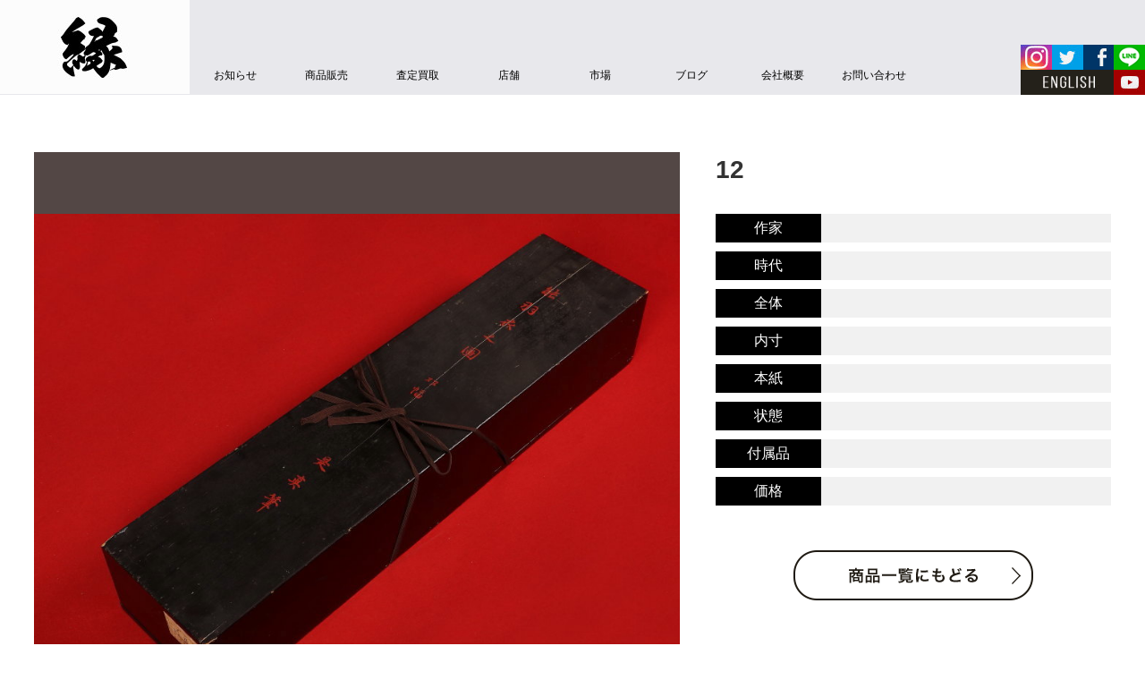

--- FILE ---
content_type: text/html; charset=UTF-8
request_url: https://www.art-en.jp/hp862/12-261/
body_size: 16673
content:
<!DOCTYPE html>
<html lang="ja" prefix="og: http://ogp.me/ns# fb: http://www.facebook.com/2008/fbml">
<head>
    <meta charset="UTF-8">

    
    <meta name="author" content="株式会社 縁" />
    <meta name="viewport" content="width=device-width,initial-scale=1.0,minimum-scale=1.0,maximum-scale=2.0,shrink-to-fit=no,user-scalable=yes">
    <meta name="format-detection" content="telephone=no">
    <meta name="keywords" content="掛軸,骨董,こっとう,掛軸販売,掛軸買取,出張査定,古美術,中国美術,日本美術,屏風,巻物,古伊万里,刀剣,仏像,大阪,南船場">
    <meta name="description" content="株式会社縁のホームページ。骨董、古美術、掛け軸、中国美術の販売・買取・出張査定を行っています。 大阪・南船場から世界へ、縁はアートを通して世界の人々と「縁」をつないでゆきます。">
	<meta name="google-site-verification" content="q6bpuLovpBRdeM2oOMHD13fh4V66hpxvmzKukLVejXI" />
    <meta http-equiv="X-UA-Compatible" content="IE=edge,chrome=1">
    <meta property="og:title" content="12｜掛け軸や骨董品の販売・買取なら株式会社縁［大阪］">
    <meta property="og:type" content="website">
    <meta property="og:description" content="株式会社縁のホームページ。骨董、古美術、掛け軸、中国美術の販売・買取・出張査定を行っています。 大阪・南船場から世界へ、縁はアートを通して世界の人々と「縁」をつないでゆきます。">
    <meta property="og:url" content="https://www.art-en.jp/hp862/12-261/">
    <meta property="og:image" content="https://www.art-en.jp/common/images/og_image.jpg">
    <meta name="twitter:card" content="summary_large_image">
    <meta property="og:site_name" content="株式会社 縁">
    <link rel="icon" href="/favicon.ico">
    <link href="/common/images/share/en_fabicon_32.png" rel="icon" sizes="32x32" type="image/png">
    <link href="/common/images/share/en_fabicon_16.png" rel="icon" sizes="16x16" type="image/png">
    <link rel="stylesheet" href="/common/lib/bootstrap/css/bootstrap.min.css">
    <link rel="stylesheet" href="/common/lib/slick/slick.css" type="text/css" media="all" />
    <link rel="stylesheet" href="/common/lib/slick/slick-theme.css" type="text/css" media="all" />
    <link rel="stylesheet" href="https://maxcdn.bootstrapcdn.com/font-awesome/4.4.0/css/font-awesome.min.css">
    <link rel="stylesheet" href="/common/lib/formstone/lightbox.css" type="text/css" media="all">
    <link rel="stylesheet" href="/common/css/common.min.css">
    <link rel="stylesheet" href="https://www.art-en.jp/wp-content/themes/RI-theme/style.css">

    <!--[if lt IE 9]>
    <script src="/common/js/html5shiv.js"></script>
    <script src="/common/js/respond.min.js"></script>
    <![endif]-->

    <script src="/common/js/modernizr.min.js"></script>
    <script>
        if(!Modernizr.csstransitions){
            document.write('<script src="/common/js/respond.min.js"><\/script>');
        }
    </script>

    	<style>img:is([sizes="auto" i], [sizes^="auto," i]) { contain-intrinsic-size: 3000px 1500px }</style>
	
		<!-- All in One SEO 4.9.3 - aioseo.com -->
		<title>12 | 掛け軸や骨董品の販売・買取なら株式会社縁［大阪］</title>
	<meta name="robots" content="max-image-preview:large" />
	<meta name="author" content="商品登録用 （苗代）"/>
	<link rel="canonical" href="https://www.art-en.jp/hp862/12-261/" />
	<meta name="generator" content="All in One SEO (AIOSEO) 4.9.3" />
		<meta property="og:locale" content="ja_JP" />
		<meta property="og:site_name" content="掛け軸や骨董品の販売・買取なら株式会社縁［大阪］ | 大阪・南船場から世界へ。株式会社縁は古美術・掛け軸・骨董品の買取・出張査定、国内外への販売を行っています。" />
		<meta property="og:type" content="article" />
		<meta property="og:title" content="12 | 掛け軸や骨董品の販売・買取なら株式会社縁［大阪］" />
		<meta property="og:url" content="https://www.art-en.jp/hp862/12-261/" />
		<meta property="og:image" content="https://www.art-en.jp/wp-content/uploads/2016/03/share_logo_pc.jpg" />
		<meta property="og:image:secure_url" content="https://www.art-en.jp/wp-content/uploads/2016/03/share_logo_pc.jpg" />
		<meta property="og:image:width" content="212" />
		<meta property="og:image:height" content="105" />
		<meta property="article:published_time" content="2024-06-13T08:42:07+00:00" />
		<meta property="article:modified_time" content="2024-06-13T08:42:07+00:00" />
		<meta property="article:publisher" content="https://www.facebook.com/art.en.jp" />
		<meta name="twitter:card" content="summary" />
		<meta name="twitter:site" content="@en_japaneseart" />
		<meta name="twitter:title" content="12 | 掛け軸や骨董品の販売・買取なら株式会社縁［大阪］" />
		<meta name="twitter:creator" content="@en_japaneseart" />
		<meta name="twitter:image" content="https://www.art-en.jp/wp-content/uploads/2016/03/share_logo_pc.jpg" />
		<script type="application/ld+json" class="aioseo-schema">
			{"@context":"https:\/\/schema.org","@graph":[{"@type":"BreadcrumbList","@id":"https:\/\/www.art-en.jp\/hp862\/12-261\/#breadcrumblist","itemListElement":[{"@type":"ListItem","@id":"https:\/\/www.art-en.jp#listItem","position":1,"name":"\u30db\u30fc\u30e0","item":"https:\/\/www.art-en.jp","nextItem":{"@type":"ListItem","@id":"https:\/\/www.art-en.jp\/hp862\/12-261\/#listItem","name":"12"}},{"@type":"ListItem","@id":"https:\/\/www.art-en.jp\/hp862\/12-261\/#listItem","position":2,"name":"12","previousItem":{"@type":"ListItem","@id":"https:\/\/www.art-en.jp#listItem","name":"\u30db\u30fc\u30e0"}}]},{"@type":"ItemPage","@id":"https:\/\/www.art-en.jp\/hp862\/12-261\/#itempage","url":"https:\/\/www.art-en.jp\/hp862\/12-261\/","name":"12 | \u639b\u3051\u8ef8\u3084\u9aa8\u8463\u54c1\u306e\u8ca9\u58f2\u30fb\u8cb7\u53d6\u306a\u3089\u682a\u5f0f\u4f1a\u793e\u7e01\uff3b\u5927\u962a\uff3d","inLanguage":"ja","isPartOf":{"@id":"https:\/\/www.art-en.jp\/#website"},"breadcrumb":{"@id":"https:\/\/www.art-en.jp\/hp862\/12-261\/#breadcrumblist"},"author":{"@id":"https:\/\/www.art-en.jp\/author\/yoshikawa\/#author"},"creator":{"@id":"https:\/\/www.art-en.jp\/author\/yoshikawa\/#author"},"datePublished":"2024-06-13T17:42:07+09:00","dateModified":"2024-06-13T17:42:07+09:00"},{"@type":"Organization","@id":"https:\/\/www.art-en.jp\/#organization","name":"\u682a\u5f0f\u4f1a\u793e\u7e01","description":"\u5927\u962a\u30fb\u5357\u8239\u5834\u304b\u3089\u4e16\u754c\u3078\u3002\u682a\u5f0f\u4f1a\u793e\u7e01\u306f\u53e4\u7f8e\u8853\u30fb\u639b\u3051\u8ef8\u30fb\u9aa8\u8463\u54c1\u306e\u8cb7\u53d6\u30fb\u51fa\u5f35\u67fb\u5b9a\u3001\u56fd\u5185\u5916\u3078\u306e\u8ca9\u58f2\u3092\u884c\u3063\u3066\u3044\u307e\u3059\u3002","url":"https:\/\/www.art-en.jp\/","telephone":"+81662511355","logo":{"@type":"ImageObject","url":"https:\/\/www.art-en.jp\/wp-content\/uploads\/2016\/03\/share_logo_pc.jpg","@id":"https:\/\/www.art-en.jp\/hp862\/12-261\/#organizationLogo","width":212,"height":105},"image":{"@id":"https:\/\/www.art-en.jp\/hp862\/12-261\/#organizationLogo"},"sameAs":["https:\/\/www.facebook.com\/art.en.jp","https:\/\/x.com\/en_japaneseart","https:\/\/www.instagram.com\/art_en_corporation"]},{"@type":"Person","@id":"https:\/\/www.art-en.jp\/author\/yoshikawa\/#author","url":"https:\/\/www.art-en.jp\/author\/yoshikawa\/","name":"\u5546\u54c1\u767b\u9332\u7528 \uff08\u82d7\u4ee3\uff09","image":{"@type":"ImageObject","@id":"https:\/\/www.art-en.jp\/hp862\/12-261\/#authorImage","url":"https:\/\/secure.gravatar.com\/avatar\/405c89f44aaa0f0f7ccc857866a90968b7fef84ed04bbf3ed9e7e8e655aeaf60?s=96&d=mm&r=g","width":96,"height":96,"caption":"\u5546\u54c1\u767b\u9332\u7528 \uff08\u82d7\u4ee3\uff09"}},{"@type":"WebSite","@id":"https:\/\/www.art-en.jp\/#website","url":"https:\/\/www.art-en.jp\/","name":"\u639b\u3051\u8ef8\u3084\u9aa8\u8463\u54c1\u306e\u8ca9\u58f2\u30fb\u8cb7\u53d6\u306a\u3089\u682a\u5f0f\u4f1a\u793e\u7e01\uff3b\u5927\u962a\uff3d","description":"\u5927\u962a\u30fb\u5357\u8239\u5834\u304b\u3089\u4e16\u754c\u3078\u3002\u682a\u5f0f\u4f1a\u793e\u7e01\u306f\u53e4\u7f8e\u8853\u30fb\u639b\u3051\u8ef8\u30fb\u9aa8\u8463\u54c1\u306e\u8cb7\u53d6\u30fb\u51fa\u5f35\u67fb\u5b9a\u3001\u56fd\u5185\u5916\u3078\u306e\u8ca9\u58f2\u3092\u884c\u3063\u3066\u3044\u307e\u3059\u3002","inLanguage":"ja","publisher":{"@id":"https:\/\/www.art-en.jp\/#organization"}}]}
		</script>
		<!-- All in One SEO -->

<link rel='dns-prefetch' href='//secure.gravatar.com' />
<link rel='dns-prefetch' href='//stats.wp.com' />
<link rel='dns-prefetch' href='//v0.wordpress.com' />
<link rel='preconnect' href='//c0.wp.com' />
<script type="text/javascript">
/* <![CDATA[ */
window._wpemojiSettings = {"baseUrl":"https:\/\/s.w.org\/images\/core\/emoji\/16.0.1\/72x72\/","ext":".png","svgUrl":"https:\/\/s.w.org\/images\/core\/emoji\/16.0.1\/svg\/","svgExt":".svg","source":{"concatemoji":"https:\/\/www.art-en.jp\/wp-includes\/js\/wp-emoji-release.min.js?ver=6.8.2"}};
/*! This file is auto-generated */
!function(s,n){var o,i,e;function c(e){try{var t={supportTests:e,timestamp:(new Date).valueOf()};sessionStorage.setItem(o,JSON.stringify(t))}catch(e){}}function p(e,t,n){e.clearRect(0,0,e.canvas.width,e.canvas.height),e.fillText(t,0,0);var t=new Uint32Array(e.getImageData(0,0,e.canvas.width,e.canvas.height).data),a=(e.clearRect(0,0,e.canvas.width,e.canvas.height),e.fillText(n,0,0),new Uint32Array(e.getImageData(0,0,e.canvas.width,e.canvas.height).data));return t.every(function(e,t){return e===a[t]})}function u(e,t){e.clearRect(0,0,e.canvas.width,e.canvas.height),e.fillText(t,0,0);for(var n=e.getImageData(16,16,1,1),a=0;a<n.data.length;a++)if(0!==n.data[a])return!1;return!0}function f(e,t,n,a){switch(t){case"flag":return n(e,"\ud83c\udff3\ufe0f\u200d\u26a7\ufe0f","\ud83c\udff3\ufe0f\u200b\u26a7\ufe0f")?!1:!n(e,"\ud83c\udde8\ud83c\uddf6","\ud83c\udde8\u200b\ud83c\uddf6")&&!n(e,"\ud83c\udff4\udb40\udc67\udb40\udc62\udb40\udc65\udb40\udc6e\udb40\udc67\udb40\udc7f","\ud83c\udff4\u200b\udb40\udc67\u200b\udb40\udc62\u200b\udb40\udc65\u200b\udb40\udc6e\u200b\udb40\udc67\u200b\udb40\udc7f");case"emoji":return!a(e,"\ud83e\udedf")}return!1}function g(e,t,n,a){var r="undefined"!=typeof WorkerGlobalScope&&self instanceof WorkerGlobalScope?new OffscreenCanvas(300,150):s.createElement("canvas"),o=r.getContext("2d",{willReadFrequently:!0}),i=(o.textBaseline="top",o.font="600 32px Arial",{});return e.forEach(function(e){i[e]=t(o,e,n,a)}),i}function t(e){var t=s.createElement("script");t.src=e,t.defer=!0,s.head.appendChild(t)}"undefined"!=typeof Promise&&(o="wpEmojiSettingsSupports",i=["flag","emoji"],n.supports={everything:!0,everythingExceptFlag:!0},e=new Promise(function(e){s.addEventListener("DOMContentLoaded",e,{once:!0})}),new Promise(function(t){var n=function(){try{var e=JSON.parse(sessionStorage.getItem(o));if("object"==typeof e&&"number"==typeof e.timestamp&&(new Date).valueOf()<e.timestamp+604800&&"object"==typeof e.supportTests)return e.supportTests}catch(e){}return null}();if(!n){if("undefined"!=typeof Worker&&"undefined"!=typeof OffscreenCanvas&&"undefined"!=typeof URL&&URL.createObjectURL&&"undefined"!=typeof Blob)try{var e="postMessage("+g.toString()+"("+[JSON.stringify(i),f.toString(),p.toString(),u.toString()].join(",")+"));",a=new Blob([e],{type:"text/javascript"}),r=new Worker(URL.createObjectURL(a),{name:"wpTestEmojiSupports"});return void(r.onmessage=function(e){c(n=e.data),r.terminate(),t(n)})}catch(e){}c(n=g(i,f,p,u))}t(n)}).then(function(e){for(var t in e)n.supports[t]=e[t],n.supports.everything=n.supports.everything&&n.supports[t],"flag"!==t&&(n.supports.everythingExceptFlag=n.supports.everythingExceptFlag&&n.supports[t]);n.supports.everythingExceptFlag=n.supports.everythingExceptFlag&&!n.supports.flag,n.DOMReady=!1,n.readyCallback=function(){n.DOMReady=!0}}).then(function(){return e}).then(function(){var e;n.supports.everything||(n.readyCallback(),(e=n.source||{}).concatemoji?t(e.concatemoji):e.wpemoji&&e.twemoji&&(t(e.twemoji),t(e.wpemoji)))}))}((window,document),window._wpemojiSettings);
/* ]]> */
</script>
<link rel='stylesheet' id='twb-open-sans-css' href='https://fonts.googleapis.com/css?family=Open+Sans%3A300%2C400%2C500%2C600%2C700%2C800&#038;display=swap&#038;ver=6.8.2' type='text/css' media='all' />
<link rel='stylesheet' id='twb-global-css' href='https://www.art-en.jp/wp-content/plugins/wd-instagram-feed/booster/assets/css/global.css?ver=1.0.0' type='text/css' media='all' />
<style id='wp-emoji-styles-inline-css' type='text/css'>

	img.wp-smiley, img.emoji {
		display: inline !important;
		border: none !important;
		box-shadow: none !important;
		height: 1em !important;
		width: 1em !important;
		margin: 0 0.07em !important;
		vertical-align: -0.1em !important;
		background: none !important;
		padding: 0 !important;
	}
</style>
<link rel='stylesheet' id='wp-block-library-css' href='https://c0.wp.com/c/6.8.2/wp-includes/css/dist/block-library/style.min.css' type='text/css' media='all' />
<style id='classic-theme-styles-inline-css' type='text/css'>
/*! This file is auto-generated */
.wp-block-button__link{color:#fff;background-color:#32373c;border-radius:9999px;box-shadow:none;text-decoration:none;padding:calc(.667em + 2px) calc(1.333em + 2px);font-size:1.125em}.wp-block-file__button{background:#32373c;color:#fff;text-decoration:none}
</style>
<link rel='stylesheet' id='aioseo/css/src/vue/standalone/blocks/table-of-contents/global.scss-css' href='https://www.art-en.jp/wp-content/plugins/all-in-one-seo-pack/dist/Lite/assets/css/table-of-contents/global.e90f6d47.css?ver=4.9.3' type='text/css' media='all' />
<link rel='stylesheet' id='mediaelement-css' href='https://c0.wp.com/c/6.8.2/wp-includes/js/mediaelement/mediaelementplayer-legacy.min.css' type='text/css' media='all' />
<link rel='stylesheet' id='wp-mediaelement-css' href='https://c0.wp.com/c/6.8.2/wp-includes/js/mediaelement/wp-mediaelement.min.css' type='text/css' media='all' />
<style id='jetpack-sharing-buttons-style-inline-css' type='text/css'>
.jetpack-sharing-buttons__services-list{display:flex;flex-direction:row;flex-wrap:wrap;gap:0;list-style-type:none;margin:5px;padding:0}.jetpack-sharing-buttons__services-list.has-small-icon-size{font-size:12px}.jetpack-sharing-buttons__services-list.has-normal-icon-size{font-size:16px}.jetpack-sharing-buttons__services-list.has-large-icon-size{font-size:24px}.jetpack-sharing-buttons__services-list.has-huge-icon-size{font-size:36px}@media print{.jetpack-sharing-buttons__services-list{display:none!important}}.editor-styles-wrapper .wp-block-jetpack-sharing-buttons{gap:0;padding-inline-start:0}ul.jetpack-sharing-buttons__services-list.has-background{padding:1.25em 2.375em}
</style>
<style id='global-styles-inline-css' type='text/css'>
:root{--wp--preset--aspect-ratio--square: 1;--wp--preset--aspect-ratio--4-3: 4/3;--wp--preset--aspect-ratio--3-4: 3/4;--wp--preset--aspect-ratio--3-2: 3/2;--wp--preset--aspect-ratio--2-3: 2/3;--wp--preset--aspect-ratio--16-9: 16/9;--wp--preset--aspect-ratio--9-16: 9/16;--wp--preset--color--black: #000000;--wp--preset--color--cyan-bluish-gray: #abb8c3;--wp--preset--color--white: #ffffff;--wp--preset--color--pale-pink: #f78da7;--wp--preset--color--vivid-red: #cf2e2e;--wp--preset--color--luminous-vivid-orange: #ff6900;--wp--preset--color--luminous-vivid-amber: #fcb900;--wp--preset--color--light-green-cyan: #7bdcb5;--wp--preset--color--vivid-green-cyan: #00d084;--wp--preset--color--pale-cyan-blue: #8ed1fc;--wp--preset--color--vivid-cyan-blue: #0693e3;--wp--preset--color--vivid-purple: #9b51e0;--wp--preset--gradient--vivid-cyan-blue-to-vivid-purple: linear-gradient(135deg,rgba(6,147,227,1) 0%,rgb(155,81,224) 100%);--wp--preset--gradient--light-green-cyan-to-vivid-green-cyan: linear-gradient(135deg,rgb(122,220,180) 0%,rgb(0,208,130) 100%);--wp--preset--gradient--luminous-vivid-amber-to-luminous-vivid-orange: linear-gradient(135deg,rgba(252,185,0,1) 0%,rgba(255,105,0,1) 100%);--wp--preset--gradient--luminous-vivid-orange-to-vivid-red: linear-gradient(135deg,rgba(255,105,0,1) 0%,rgb(207,46,46) 100%);--wp--preset--gradient--very-light-gray-to-cyan-bluish-gray: linear-gradient(135deg,rgb(238,238,238) 0%,rgb(169,184,195) 100%);--wp--preset--gradient--cool-to-warm-spectrum: linear-gradient(135deg,rgb(74,234,220) 0%,rgb(151,120,209) 20%,rgb(207,42,186) 40%,rgb(238,44,130) 60%,rgb(251,105,98) 80%,rgb(254,248,76) 100%);--wp--preset--gradient--blush-light-purple: linear-gradient(135deg,rgb(255,206,236) 0%,rgb(152,150,240) 100%);--wp--preset--gradient--blush-bordeaux: linear-gradient(135deg,rgb(254,205,165) 0%,rgb(254,45,45) 50%,rgb(107,0,62) 100%);--wp--preset--gradient--luminous-dusk: linear-gradient(135deg,rgb(255,203,112) 0%,rgb(199,81,192) 50%,rgb(65,88,208) 100%);--wp--preset--gradient--pale-ocean: linear-gradient(135deg,rgb(255,245,203) 0%,rgb(182,227,212) 50%,rgb(51,167,181) 100%);--wp--preset--gradient--electric-grass: linear-gradient(135deg,rgb(202,248,128) 0%,rgb(113,206,126) 100%);--wp--preset--gradient--midnight: linear-gradient(135deg,rgb(2,3,129) 0%,rgb(40,116,252) 100%);--wp--preset--font-size--small: 13px;--wp--preset--font-size--medium: 20px;--wp--preset--font-size--large: 36px;--wp--preset--font-size--x-large: 42px;--wp--preset--spacing--20: 0.44rem;--wp--preset--spacing--30: 0.67rem;--wp--preset--spacing--40: 1rem;--wp--preset--spacing--50: 1.5rem;--wp--preset--spacing--60: 2.25rem;--wp--preset--spacing--70: 3.38rem;--wp--preset--spacing--80: 5.06rem;--wp--preset--shadow--natural: 6px 6px 9px rgba(0, 0, 0, 0.2);--wp--preset--shadow--deep: 12px 12px 50px rgba(0, 0, 0, 0.4);--wp--preset--shadow--sharp: 6px 6px 0px rgba(0, 0, 0, 0.2);--wp--preset--shadow--outlined: 6px 6px 0px -3px rgba(255, 255, 255, 1), 6px 6px rgba(0, 0, 0, 1);--wp--preset--shadow--crisp: 6px 6px 0px rgba(0, 0, 0, 1);}:where(.is-layout-flex){gap: 0.5em;}:where(.is-layout-grid){gap: 0.5em;}body .is-layout-flex{display: flex;}.is-layout-flex{flex-wrap: wrap;align-items: center;}.is-layout-flex > :is(*, div){margin: 0;}body .is-layout-grid{display: grid;}.is-layout-grid > :is(*, div){margin: 0;}:where(.wp-block-columns.is-layout-flex){gap: 2em;}:where(.wp-block-columns.is-layout-grid){gap: 2em;}:where(.wp-block-post-template.is-layout-flex){gap: 1.25em;}:where(.wp-block-post-template.is-layout-grid){gap: 1.25em;}.has-black-color{color: var(--wp--preset--color--black) !important;}.has-cyan-bluish-gray-color{color: var(--wp--preset--color--cyan-bluish-gray) !important;}.has-white-color{color: var(--wp--preset--color--white) !important;}.has-pale-pink-color{color: var(--wp--preset--color--pale-pink) !important;}.has-vivid-red-color{color: var(--wp--preset--color--vivid-red) !important;}.has-luminous-vivid-orange-color{color: var(--wp--preset--color--luminous-vivid-orange) !important;}.has-luminous-vivid-amber-color{color: var(--wp--preset--color--luminous-vivid-amber) !important;}.has-light-green-cyan-color{color: var(--wp--preset--color--light-green-cyan) !important;}.has-vivid-green-cyan-color{color: var(--wp--preset--color--vivid-green-cyan) !important;}.has-pale-cyan-blue-color{color: var(--wp--preset--color--pale-cyan-blue) !important;}.has-vivid-cyan-blue-color{color: var(--wp--preset--color--vivid-cyan-blue) !important;}.has-vivid-purple-color{color: var(--wp--preset--color--vivid-purple) !important;}.has-black-background-color{background-color: var(--wp--preset--color--black) !important;}.has-cyan-bluish-gray-background-color{background-color: var(--wp--preset--color--cyan-bluish-gray) !important;}.has-white-background-color{background-color: var(--wp--preset--color--white) !important;}.has-pale-pink-background-color{background-color: var(--wp--preset--color--pale-pink) !important;}.has-vivid-red-background-color{background-color: var(--wp--preset--color--vivid-red) !important;}.has-luminous-vivid-orange-background-color{background-color: var(--wp--preset--color--luminous-vivid-orange) !important;}.has-luminous-vivid-amber-background-color{background-color: var(--wp--preset--color--luminous-vivid-amber) !important;}.has-light-green-cyan-background-color{background-color: var(--wp--preset--color--light-green-cyan) !important;}.has-vivid-green-cyan-background-color{background-color: var(--wp--preset--color--vivid-green-cyan) !important;}.has-pale-cyan-blue-background-color{background-color: var(--wp--preset--color--pale-cyan-blue) !important;}.has-vivid-cyan-blue-background-color{background-color: var(--wp--preset--color--vivid-cyan-blue) !important;}.has-vivid-purple-background-color{background-color: var(--wp--preset--color--vivid-purple) !important;}.has-black-border-color{border-color: var(--wp--preset--color--black) !important;}.has-cyan-bluish-gray-border-color{border-color: var(--wp--preset--color--cyan-bluish-gray) !important;}.has-white-border-color{border-color: var(--wp--preset--color--white) !important;}.has-pale-pink-border-color{border-color: var(--wp--preset--color--pale-pink) !important;}.has-vivid-red-border-color{border-color: var(--wp--preset--color--vivid-red) !important;}.has-luminous-vivid-orange-border-color{border-color: var(--wp--preset--color--luminous-vivid-orange) !important;}.has-luminous-vivid-amber-border-color{border-color: var(--wp--preset--color--luminous-vivid-amber) !important;}.has-light-green-cyan-border-color{border-color: var(--wp--preset--color--light-green-cyan) !important;}.has-vivid-green-cyan-border-color{border-color: var(--wp--preset--color--vivid-green-cyan) !important;}.has-pale-cyan-blue-border-color{border-color: var(--wp--preset--color--pale-cyan-blue) !important;}.has-vivid-cyan-blue-border-color{border-color: var(--wp--preset--color--vivid-cyan-blue) !important;}.has-vivid-purple-border-color{border-color: var(--wp--preset--color--vivid-purple) !important;}.has-vivid-cyan-blue-to-vivid-purple-gradient-background{background: var(--wp--preset--gradient--vivid-cyan-blue-to-vivid-purple) !important;}.has-light-green-cyan-to-vivid-green-cyan-gradient-background{background: var(--wp--preset--gradient--light-green-cyan-to-vivid-green-cyan) !important;}.has-luminous-vivid-amber-to-luminous-vivid-orange-gradient-background{background: var(--wp--preset--gradient--luminous-vivid-amber-to-luminous-vivid-orange) !important;}.has-luminous-vivid-orange-to-vivid-red-gradient-background{background: var(--wp--preset--gradient--luminous-vivid-orange-to-vivid-red) !important;}.has-very-light-gray-to-cyan-bluish-gray-gradient-background{background: var(--wp--preset--gradient--very-light-gray-to-cyan-bluish-gray) !important;}.has-cool-to-warm-spectrum-gradient-background{background: var(--wp--preset--gradient--cool-to-warm-spectrum) !important;}.has-blush-light-purple-gradient-background{background: var(--wp--preset--gradient--blush-light-purple) !important;}.has-blush-bordeaux-gradient-background{background: var(--wp--preset--gradient--blush-bordeaux) !important;}.has-luminous-dusk-gradient-background{background: var(--wp--preset--gradient--luminous-dusk) !important;}.has-pale-ocean-gradient-background{background: var(--wp--preset--gradient--pale-ocean) !important;}.has-electric-grass-gradient-background{background: var(--wp--preset--gradient--electric-grass) !important;}.has-midnight-gradient-background{background: var(--wp--preset--gradient--midnight) !important;}.has-small-font-size{font-size: var(--wp--preset--font-size--small) !important;}.has-medium-font-size{font-size: var(--wp--preset--font-size--medium) !important;}.has-large-font-size{font-size: var(--wp--preset--font-size--large) !important;}.has-x-large-font-size{font-size: var(--wp--preset--font-size--x-large) !important;}
:where(.wp-block-post-template.is-layout-flex){gap: 1.25em;}:where(.wp-block-post-template.is-layout-grid){gap: 1.25em;}
:where(.wp-block-columns.is-layout-flex){gap: 2em;}:where(.wp-block-columns.is-layout-grid){gap: 2em;}
:root :where(.wp-block-pullquote){font-size: 1.5em;line-height: 1.6;}
</style>
<link rel='stylesheet' id='cptch_stylesheet-css' href='https://www.art-en.jp/wp-content/plugins/captcha/css/front_end_style.css?ver=4.4.5' type='text/css' media='all' />
<link rel='stylesheet' id='dashicons-css' href='https://c0.wp.com/c/6.8.2/wp-includes/css/dashicons.min.css' type='text/css' media='all' />
<link rel='stylesheet' id='cptch_desktop_style-css' href='https://www.art-en.jp/wp-content/plugins/captcha/css/desktop_style.css?ver=4.4.5' type='text/css' media='all' />
<link rel='stylesheet' id='dnd-upload-cf7-css' href='https://www.art-en.jp/wp-content/plugins/drag-and-drop-multiple-file-upload-contact-form-7/assets/css/dnd-upload-cf7.css?ver=1.3.9.2' type='text/css' media='all' />
<link rel='stylesheet' id='contact-form-7-css' href='https://www.art-en.jp/wp-content/plugins/contact-form-7/includes/css/styles.css?ver=6.1.4' type='text/css' media='all' />
<!--n2css--><!--n2js--><script type="text/javascript" src="https://c0.wp.com/c/6.8.2/wp-includes/js/jquery/jquery.min.js" id="jquery-core-js"></script>
<script type="text/javascript" src="https://c0.wp.com/c/6.8.2/wp-includes/js/jquery/jquery-migrate.min.js" id="jquery-migrate-js"></script>
<script type="text/javascript" src="https://www.art-en.jp/wp-content/plugins/wd-instagram-feed/booster/assets/js/circle-progress.js?ver=1.2.2" id="twb-circle-js"></script>
<script type="text/javascript" id="twb-global-js-extra">
/* <![CDATA[ */
var twb = {"nonce":"83e3423763","ajax_url":"https:\/\/www.art-en.jp\/wp-admin\/admin-ajax.php","plugin_url":"https:\/\/www.art-en.jp\/wp-content\/plugins\/wd-instagram-feed\/booster","href":"https:\/\/www.art-en.jp\/wp-admin\/admin.php?page=twb_instagram-feed"};
var twb = {"nonce":"83e3423763","ajax_url":"https:\/\/www.art-en.jp\/wp-admin\/admin-ajax.php","plugin_url":"https:\/\/www.art-en.jp\/wp-content\/plugins\/wd-instagram-feed\/booster","href":"https:\/\/www.art-en.jp\/wp-admin\/admin.php?page=twb_instagram-feed"};
/* ]]> */
</script>
<script type="text/javascript" src="https://www.art-en.jp/wp-content/plugins/wd-instagram-feed/booster/assets/js/global.js?ver=1.0.0" id="twb-global-js"></script>
<link rel="https://api.w.org/" href="https://www.art-en.jp/wp-json/" /><link rel="alternate" title="JSON" type="application/json" href="https://www.art-en.jp/wp-json/wp/v2/media/24644" /><link rel="EditURI" type="application/rsd+xml" title="RSD" href="https://www.art-en.jp/xmlrpc.php?rsd" />
<meta name="generator" content="WordPress 6.8.2" />
<link rel="alternate" title="oEmbed (JSON)" type="application/json+oembed" href="https://www.art-en.jp/wp-json/oembed/1.0/embed?url=https%3A%2F%2Fwww.art-en.jp%2Fhp862%2F12-261%2F" />
<link rel="alternate" title="oEmbed (XML)" type="text/xml+oembed" href="https://www.art-en.jp/wp-json/oembed/1.0/embed?url=https%3A%2F%2Fwww.art-en.jp%2Fhp862%2F12-261%2F&#038;format=xml" />
<script type="text/javascript">
	window._se_plugin_version = '8.1.9';
</script>
	<style>img#wpstats{display:none}</style>
		
<!-- BEGIN: WP Social Bookmarking Light HEAD --><script>
    (function (d, s, id) {
        var js, fjs = d.getElementsByTagName(s)[0];
        if (d.getElementById(id)) return;
        js = d.createElement(s);
        js.id = id;
        js.src = "//connect.facebook.net/ja_JP/sdk.js#xfbml=1&version=v2.7";
        fjs.parentNode.insertBefore(js, fjs);
    }(document, 'script', 'facebook-jssdk'));
</script>
<style type="text/css">.wp_social_bookmarking_light{
    clear: both !important;
    overflow: hidden !important;
    border: 0 !important;
    padding:0 !important;
    padding-top: 30px !important;
}
.wp_social_bookmarking_light div{
    float: left !important;
    border: 0 !important;
    padding: 0 !important;
    margin: 0 5px 0px 0 !important;
    min-height: 30px !important;
    line-height: 18px !important;
    text-indent: 0 !important;
}
.wp_social_bookmarking_light img{
    border: 0 !important;
    padding: 0;
    margin: 0;
    vertical-align: top !important;
}
.wp_social_bookmarking_light_clear{
    clear: both !important;
}
#fb-root{
    display: none;
}
.wsbl_twitter{
    width: 100px;
}
.wsbl_facebook_like iframe{
    max-width: none !important;
}
</style>
<!-- END: WP Social Bookmarking Light HEAD -->
<style id="wpforms-css-vars-root">
				:root {
					--wpforms-field-border-radius: 3px;
--wpforms-field-border-style: solid;
--wpforms-field-border-size: 1px;
--wpforms-field-background-color: #ffffff;
--wpforms-field-border-color: rgba( 0, 0, 0, 0.25 );
--wpforms-field-border-color-spare: rgba( 0, 0, 0, 0.25 );
--wpforms-field-text-color: rgba( 0, 0, 0, 0.7 );
--wpforms-field-menu-color: #ffffff;
--wpforms-label-color: rgba( 0, 0, 0, 0.85 );
--wpforms-label-sublabel-color: rgba( 0, 0, 0, 0.55 );
--wpforms-label-error-color: #d63637;
--wpforms-button-border-radius: 3px;
--wpforms-button-border-style: none;
--wpforms-button-border-size: 1px;
--wpforms-button-background-color: #066aab;
--wpforms-button-border-color: #066aab;
--wpforms-button-text-color: #ffffff;
--wpforms-page-break-color: #066aab;
--wpforms-background-image: none;
--wpforms-background-position: center center;
--wpforms-background-repeat: no-repeat;
--wpforms-background-size: cover;
--wpforms-background-width: 100px;
--wpforms-background-height: 100px;
--wpforms-background-color: rgba( 0, 0, 0, 0 );
--wpforms-background-url: none;
--wpforms-container-padding: 0px;
--wpforms-container-border-style: none;
--wpforms-container-border-width: 1px;
--wpforms-container-border-color: #000000;
--wpforms-container-border-radius: 3px;
--wpforms-field-size-input-height: 43px;
--wpforms-field-size-input-spacing: 15px;
--wpforms-field-size-font-size: 16px;
--wpforms-field-size-line-height: 19px;
--wpforms-field-size-padding-h: 14px;
--wpforms-field-size-checkbox-size: 16px;
--wpforms-field-size-sublabel-spacing: 5px;
--wpforms-field-size-icon-size: 1;
--wpforms-label-size-font-size: 16px;
--wpforms-label-size-line-height: 19px;
--wpforms-label-size-sublabel-font-size: 14px;
--wpforms-label-size-sublabel-line-height: 17px;
--wpforms-button-size-font-size: 17px;
--wpforms-button-size-height: 41px;
--wpforms-button-size-padding-h: 15px;
--wpforms-button-size-margin-top: 10px;
--wpforms-container-shadow-size-box-shadow: none;

				}
			</style><script src="https://ajax.googleapis.com/ajax/libs/jquery/1.11.1/jquery.min.js"></script>
<link rel="stylesheet" href="https://www.art-en.jp/wp-content/uploads/2017/08/slick.css">
<script src="https://www.art-en.jp/wp-content/uploads/2017/08/slick.min_.js"></script>


<!-- analytics -->
<script type="text/javascript">
$(function(){
  $(window).load(function() {
    $('.gmap-wrap > iframe').attr('src','https://www.google.com/maps/embed?pb=!1m14!1m8!1m3!1d13124.345727413855!2d135.499196!3d34.677768!3m2!1i1024!2i768!4f13.1!3m3!1m2!1s0x6000e71b756ab665%3A0x8364418523089cc3!2z5pel5pysLCDjgJI1NDItMDA4MSDlpKfpmKrlupzlpKfpmKrluILkuK3lpK7ljLrljZfoiLnloLTvvJTkuIHnm67vvJjiiJLvvJYg5riV5LiK44OT44Or!5e0!3m2!1sja!2sjp!4v1498709948793');
  });
});
</script>


<!-- Google グローバルサイトタグ 20190401設置 -->
<!-- Global site tag (gtag.js) - Google Ads: 814838022 -->
<script async src="https://www.googletagmanager.com/gtag/js?id=AW-814838022"></script>
<script>
  window.dataLayer = window.dataLayer || [];
  function gtag(){dataLayer.push(arguments);}
  gtag('js', new Date());

  gtag('config', 'AW-814838022');
</script>


<!-- Google サイトジェネラルタグ 20190624設置 -->
<script async src="https://s.yimg.jp/images/listing/tool/cv/ytag.js"></script>
<script>
window.yjDataLayer = window.yjDataLayer || [];
function ytag() { yjDataLayer.push(arguments); }
ytag({"type":"ycl_cookie"});
</script>

</head>

<body class="attachment wp-singular attachment-template-default single single-attachment postid-24644 attachmentid-24644 attachment-jpeg wp-theme-RI-theme">


<div id="fb-root"></div>
<script>(function(d, s, id) {
  var js, fjs = d.getElementsByTagName(s)[0];
  if (d.getElementById(id)) return;
  js = d.createElement(s); js.id = id;
  js.src = "//connect.facebook.net/ja_JP/sdk.js#xfbml=1&version=v2.4";
  fjs.parentNode.insertBefore(js, fjs);
}(document, 'script', 'facebook-jssdk'));</script>


<!-- main visual -->
<div id="gnav-sp" class="trs">
  <div>
    <a href="javascript:void(0);" class="btn-close"><i class="icon-close"></i></a>
  </div>
  <ul class="utility clearfix">
    <li><a href="https://line.me/R/ti/p/%40265zqzhb" title="LINE" target="_blank" rel="nofollow"><img src="/common/images/share/share_line.jpg" alt="LINE" class="image-box"></a></li>
    <li class="mr-10 mr-0-md"><a href="https://www.facebook.com/art.en.jp?fref=ts" title="Facebook" target="_blank" rel="nofollow"><img src="/common/images/share/share_fb.jpg" alt="Facebook" class="image-box"></a></li>
    <li class="mr-10 mr-0-md"><a href="https://twitter.com/en_japaneseart" title="Twitter" target="_blank" rel="nofollow"><img src="/common/images/share/share_twtr.jpg" alt="Twitter" class="image-box"></a></li>
　　<li class="mr-10 mr-0-md"><a href="https://www.instagram.com/art_en_corporation" title="instagram" target="_blank" rel="nofollow"><img src="/common/images/share/share_insta.jpg" alt="instagram" class="image-box"></a></li>
　　<li><a href="https://www.youtube.com/channel/UCdhZKDv1M6RodB6_k084h5g" title="Youtube" target="_blank" rel="nofollow"><img src="/common/images/share/share_ytbe.jpg" alt="Youtube" class="image-box"></a></li>
    <li class="mr-15 mr-0-md"><a href="/english/" title="English" class="btn-english" rel="nofollow"><img src="/common/images/share/share_en.jpg" alt="English" class="image-box"></a></li>
  </ul>
	<ul class="gn">
		<li><a href="/news" title="お知らせ">お知らせ<i class="fa fa-angle-right fa-lg"></i></a></li>
		<li><a href="/sell" title="商品販売">商品販売<i class="fa fa-angle-right fa-lg"></i></a></li>
		<li><a href="/purchase" title="査定買取">査定買取<i class="fa fa-angle-right fa-lg"></i></a></li>
		<li><a href="/news/kurashi_changeinbhours/" title="心斎橋 暮らしのこっとうと掛軸販売">店舗<i class="fa fa-angle-right fa-lg"></i></a></li>
		<li><a href="/midokai/" title="書画市 御堂會">市場<i class="fa fa-angle-right fa-lg"></i></a></li>
		<li><a href="/blog" title="ブログ">ブログ<i class="fa fa-angle-right fa-lg"></i></a></li>
		<li><a href="/company" title="会社概要">会社概要<i class="fa fa-angle-right fa-lg"></i></a></li>
		<li><a href="/contact" title="お問い合わせ">お問い合わせ<i class="fa fa-angle-right fa-lg"></i></a></li>
			<!-- <li><a href="/recruit" title="人材募集">人材募集<i class="fa fa-angle-right fa-lg"></i></a></li>
				<li><a href="/faq" title="FAQ">FAQ<i class="fa fa-angle-right fa-lg"></i></a></li>
				<li><a href="/exhibition" title="展示会">展示会<i class="fa fa-angle-right fa-lg"></i></a></li> --> 
	</ul>
</div>
<div class="main-overlay d-n-md"></div>

<div class="site-wrap">

	<header id="site-header" class="trs">
		<div id="site-header-bar">
			<div id="site-logo">
				<a href="https://www.art-en.jp" title="縁">
					<img src="/common/images/share/share_logo_pc.jpg" alt="株式会社縁" class="pc-view image-box">
					<img src="/common/images/share/share_logo_sp.png" alt="株式会社縁" class="sp-view image-box">
				</a>
			</div>

            <nav id="gnav-pc" class="trs">
                <!-- <div class="gn-wrap"> -->
					<ul class="utility clearfix">
						<li><a href="https://line.me/R/ti/p/%40265zqzhb" title="LINE" target="_blank" rel="nofollow"><img src="/common/images/share/share_line.jpg" alt="LINE" class="image-box"></a></li>
						<li class="mr-10 mr-0-md"><a href="https://www.facebook.com/art.en.jp?fref=ts" title="Facebook" target="_blank" rel="nofollow"><img src="/common/images/share/share_fb.jpg" alt="Facebook" class="image-box"></a></li>
						<li class="mr-10 mr-0-md"><a href="https://twitter.com/en_japaneseart" title="Twitter" target="_blank" rel="nofollow"><img src="/common/images/share/share_twtr.jpg" alt="Twitter" class="image-box"></a></li>
						<li class="mr-10 mr-0-md"><a href="https://www.instagram.com/art_en_corporation" title="instagram" target="_blank" rel="nofollow"><img src="/common/images/share/share_insta.jpg" alt="instagram" class="image-box"></a></li>
						<li><a href="https://www.youtube.com/channel/UCdhZKDv1M6RodB6_k084h5g" title="Youtube" target="_blank" rel="nofollow"><img src="/common/images/share/share_ytbe.jpg" alt="Youtube" class="image-box"></a></li>
						<li class="mr-15 mr-0-md"><a href="/english/" title="English" class="btn-english"><img src="/common/images/share/share_en.jpg" alt="English" class="image-box"></a></li>
                  </ul>
			<ul class="gn clearfix">
				<li><a href="/news" title="お知らせ">お知らせ</a></li>
				<li><a href="/sell" title="商品販売">商品販売</a></li>
				<li><a href="/purchase" title="査定買取">査定買取</a></li>
				<li><a href="/news/kurashi_changeinbhours/" title="心斎橋 暮らしのこっとうと掛軸販売">店舗</a></li>
				<li><a href="/midokai/" title="書画市 御堂會">市場</a></li>
				<li><a href="/blog" title="ブログ">ブログ</a></li>
				<li><a href="/company" title="会社概要">会社概要</a></li>
				<li><a href="/contact" title="お問い合わせ">お問い合わせ</a></li>
					<!-- <li><a href="/recruit" title="人材募集">人材募集</a></li>
						<li><a href="/faq" title="FAQ">FAQ</a></li>
						<li><a href="/exhibition" title="展示会">展示会</a></li> -->
			</ul>
                <!-- </div> -->
            </nav>

            <div class="btn-open-gn fz-18 d-n-md trs">
                <a href="javascript:void(0);" class="btn-open"><i class="icon-open"></i></a>
                <!-- <a href="javascript:void(0);" class="btn-close"><i class="icon-close"></i></a> -->
            </div>
        </div>
    </header>



    <div class="main-container">
        <!-- <div class="main-overlay d-n-md"></div> -->



<!-- <style>
.slick-slide img {
    display: block;
    width: auto;
}
</style> -->

<div class="is-sell selltest">

	<section class="fixed-width-wrap clearfix">
		<div class="item-wrap fl-l-md w-50per-md contentleft_wrap">

									<div class="mainImg" style="background-image:url(https://www.art-en.jp/wp-content/uploads/2024/06/12-1.jpg);">
				<!-- <img src="https://www.art-en.jp/wp-content/uploads/2024/06/12-1.jpg"> -->
			</div>
			<p class="clickTobig">※クリックで拡大表示できます</p>
			<div class="lb_wrap">
			<!-- <div class="slider-img-test"> -->
							<!-- </div> -->
			<!-- <div class="slider-nav-test">
							</div> -->
			</div>
		</div>

		<div class="p-20 pb-40 p-40-md fl-l-md w-50per-md contentright_wrap">
			<h1 class="mb-15 mb-25-md  lh-1_5em fz-16 fz-22-md fw-b">12</h1>
			<ul class="info-list mt-25 mt-50-md">
				<li><span class="label">作家</span><span class="info">&nbsp;</span></li>
				<li><span class="label">時代</span><span class="info">&nbsp;</span></li>
				<li><span class="label">全体</span><span class="info">&nbsp;</span></li>
				<li><span class="label">内寸</span><span class="info">&nbsp;</span></li>
				<li><span class="label">本紙</span><span class="info">&nbsp;</span></li>
				<li><span class="label">状態</span><span class="info">&nbsp;</span></li>
				<li><span class="label">付属品</span><span class="info">&nbsp;</span></li>
				<li><span class="label">価格</span><span class="info">&nbsp;</span></li>
			</ul>
			<p class="fz-12 fz-14-md"></p>
			
			<div class="mt-30 mt-50-md ta-c"><a href="/sell" title="商品一覧に戻る" class="btn-back-item-list trs"><span class="d-n">商品一覧に戻る</span></a></div>
			<!-- <div class="mt-30 mt-50-md ta-c"><a href="" title="商品一覧に戻る" class="btn_01 fz-14 fz-18-md trs">商品一覧に戻る<i class="glyphicon glyphicon-menu-right"></i></a></div> -->
		</div>
	</section>

	<!-- Contact -->
	<!-- <section class="contact-wrap mt-30 mt-80-md mb-80-md">
		<div class="contact-box m-a ta-c bgc-6">
			<a href="/contact" title="メールでお問い合わせ" class="btn-contact-buy">
				<img src="/common/images/share/share_contact_buy_on.jpg" alt="お問い合わせ連絡先" class="image-box pc-view h-on trs">
				<img src="/common/images/share/share_contact_buy_off.jpg" alt="お問い合わせ連絡先" class="image-box pc-view h-off trs">
				<img src="/common/images/share/share_contact_buy_on_sp.jpg" alt="お問い合わせ連絡先" class="image-box sp-view h-on trs">
				<img src="/common/images/share/share_contact_buy_off_sp.jpg" alt="お問い合わせ連絡先" class="image-box sp-view h-off trs">
			</a>
		</div>
	</section> -->
		<section class="mt-30 mt-80-md mb-80-md">
			<p class="content-sell_kiyaku">ホームページ掲載商品は送料無料！<br><a href="/news/how_to_buy/" title="ご購入の流れ">◆ご購入の流れ</a>　<a href="/sell_kiyaku/" title="利用規約">◆利用規約<span style="font-size:0.7em;">（お支払い・送料等）</span></a></p><p class="content-sell_kiyaku-2">※お申し込みいただいた時点で <a href="/sell_kiyaku/" title="利用規約">◆利用規約</a> に全て同意頂けたものと致します。</p>
			<div class="topbtn_wrap">
    <div class="buy_btn">
        <span class="txt_wrap">
            <p class="txtwrap__txt01">商品のご購入やその他のお問い合わせはこちらまで<br>お気軽にご連絡ください。</p>
        </span>
        <a class="buy_btn__tel" href="tel:0662511355">代表<span class="big_f">06-6251-1355</span></a>
        <a class="buy_btn__mail" href="/contact/">メールでお問い合わせ</a>
    </div>
    <div class="sell_btn">
        <span class="txt_wrap">
            <p class="txtwrap__txt01">ご自宅での訪問買取と宅配買取がご利用いただけます。<br>お気軽にお問い合わせ下さい。</p>
        </span>
        <a class="sell_btn__tel" href="tel:0120261540"><p>ふるい<span>(物)、</span>ごよー<span>(は)</span>えん</p>買取専用<span class="big_f">0120-261-540</span></a>
        <p class="txt_wrap02">FAX 06-4708-5039　受付時間9:00-19:00（日祝も受付可能）</p>
        <a class="sell_btn__mail" href="/contact/?contact_reason=【買取】訪問買取を希望">買取のお問い合わせ</a>
    </div>
</div>		</section>

	<!-- Contact（編集途中） -->
<!-- <section class="contact-wrap mt-80-md mb-80-md">
		<div class="contact-box m-a ta-c bgc-6">
			<a href="/contact" title="メールでお問い合わせ" class="btn-contact-buy">
				<img src="/common/images/share/share_contact_buy_on.jpg" alt="お問い合わせ連絡先" class="image-box pc-view h-on trs">
				<img src="/common/images/share/share_contact_buy_off.jpg" alt="お問い合わせ連絡先" class="image-box pc-view h-off trs">
				<img src="/common/images/share/share_contact_buy_on_sp.jpg" alt="お問い合わせ連絡先" class="image-box sp-view h-on trs">
				<img src="/common/images/share/share_contact_buy_off_sp.jpg" alt="お問い合わせ連絡先" class="image-box sp-view h-off trs">
			</a>
		</div>
	</section> -->

</div>


    <!-- page top button-->
    <a href="#" class="btn-pagetop smooth trs"><i class="fa fa-angle-up fa-lg"></i></a>

</div><!-- /#main-container -->

</div><!-- /#site-wrap -->

<footer id="site-footer" class="">
    <section class="footer-wrap">
        <ul class="footer-nav clearfix">
			<li><a href="/news" title="お知らせ">お知らせ</a></li>
			<li><a href="/sell" title="商品販売">商品販売</a></li>
			<li><a href="/purchase" title="査定買取">査定買取</a></li>
			<li><a href="/news/kurashi_changeinbhours/" title="心斎橋 暮らしのこっとうと掛軸販売">店舗</a></li>
			<li><a href="/midokai/" title="書画市 御堂會">市場</a></li>
			<li><a href="/blog" title="ブログ">ブログ</a></li>
			<li><a href="/company" title="会社概要">会社概要</a></li>
			<li><a href="/itakusaihan" title="委託再販「次の手」">委託再販</a></li>
			<li><a href="/enjoy" title="骨董の嗜み方">骨董の嗜み方</a></li>
			<li><a href="/cm" title="CM紹介">CM紹介</a></li>
			<li><a href="/faq" title="FAQ">FAQ</a></li>
			<li><a href="/contact" title="お問い合わせ">お問い合わせ</a></li>
			<li><a href="/specifiedcommercialtransactionact/" title="特定商取引法に基づく表記">特定商取引法に基づく表記</a></li>
				<!--<li><a href="/recruit" title="人材募集">人材募集</a></li>-->
				<!--<li><a href="/exhibition" title="展示会">展示会</a></li>-->
		</ul>
			<p>　　</p>	
		<ul class="footer-nav clearfix">
            <li class="social-btns">
                <ul class="clearfix">
                    <li class="btn-fb ml-30-md mr-10 ta-r">
                        <div class="fb-like" data-href="https://www.art-en.jp/" data-layout="button" data-action="like" data-show-faces="false" data-share="false"></div>
                    </li>
                    <li class="btn-tw ta-l">
                        <a href="https://twitter.com/share" class="twitter-share-button" data-url="https://www.art-en.jp/">Tweet</a>
                        <script>!function(d,s,id){var js,fjs=d.getElementsByTagName(s)[0],p=/^http:/.test(d.location)?'http':'https';if(!d.getElementById(id)){js=d.createElement(s);js.id=id;js.src=p+'://platform.twitter.com/widgets.js';fjs.parentNode.insertBefore(js,fjs);}}(document, 'script', 'twitter-wjs');</script>
                    </li>
                </ul>
            </li>
        </ul>
        <div class="footer-info ov-v clearfix">
            <h3>
				<a href="https://www.art-en.jp/">株式会社 縁</a>
			</h3>
            <ul>
                <li class="mb-10-md"><i class="glyphicon glyphicon-map-marker mr-5"></i><span class="d-i">〒542-0081</span><span class="d-b d-i-xs pl-5-xs">大阪市中央区南船場4-8-6 渕上ビル5F（事務所）</span></li>
                <li class="d-ib-md mr-20-md"><i class="glyphicon glyphicon-earphone mr-5"></i>TEL:06-6251-1355 FAX:06-4708-5039</li>
				<li class="d-ib-md mr-20-md"><i class="glyphicon glyphicon-envelope mr-5"></i>info@art-en.jp</li>
				<li>　</li>
				<li class="mb-10-md">大阪府公安委員会 第621110141118号</li>
            </ul>
        </div>
    </section>

    <div class="copyright">
		<small>Copyright (c) 2015 EN co.,ltd　　<a href="https://www.art-en.jp/"><span style="color:#ffffff;display:inline-block;">大阪で骨董や掛け軸の販売・買取なら株式会社縁</span></a></small>
    </div>
</footer>


<script>
    if(Modernizr.csstransitions){
        document.write('<script src="//ajax.googleapis.com/ajax/libs/jquery/2.1.1/jquery.min.js"><\/script>');
        window.jQuery || document.write('<script src="/common/js/jquery-2.1.1.min.js"><\/script>');
    }else{
        document.write('<script src="//ajax.googleapis.com/ajax/libs/jquery/1.11.1/jquery.min.js"><\/script>');
        window.jQuery || document.write('<script src="/common/js/jquery-1.11.1.min.js"><\/script>');
    }
</script>

<script>
  (function(i,s,o,g,r,a,m){i['GoogleAnalyticsObject']=r;i[r]=i[r]||function(){
  (i[r].q=i[r].q||[]).push(arguments)},i[r].l=1*new Date();a=s.createElement(o),
  m=s.getElementsByTagName(o)[0];a.async=1;a.src=g;m.parentNode.insertBefore(a,m)
  })(window,document,'script','//www.google-analytics.com/analytics.js','ga');

  ga('create', 'UA-53396231-1', 'auto');
  ga('send', 'pageview');
</script>


<script src="/common/lib/bootstrap/js/bootstrap.min.js"></script>
<script src="https://maps.google.com/maps/api/js?sensor=true"></script>
<script src="/common/lib/isotope.pkgd.min.js"></script>
<script src="/common/lib/formstone/core.js"></script>
<script src="/common/lib/formstone/touch.js"></script>
<script src="/common/lib/formstone/transition.js"></script>

    <script src="/common/js/common.js"></script>

<!-- 委託再販フォーム住所自動 -->
<script src="https://ajaxzip3.github.io/ajaxzip3.js" charset="UTF-8"></script>
<script type="text/javascript">
jQuery(function( $ ) {
    jQuery( 'input[name="zip"]' ).keyup( function( e ) {
        AjaxZip3.zip2addr('zip','','add1','add2');
    } )
    if($('#mw_wp_form_mw-wp-form-3585').hasClass('mw_wp_form mw_wp_form_confirm')){
        $(".comments").css('display', 'none');
    }
} );
</script>

<!-- 御堂會 -->
<!-- ./御堂會 -->

<!-- 委託再販フォーム　商品数によって切り分け -->
<!-- 入力 -->
<script type="text/javascript">
jQuery(function( $ ) {

  $(".form .itemlist").css({"display":"none"});

  $(".form .tensu").on("change", function() {
    var val = $(this).val();

    if (val === '1点'){
      $(".form .itemlist").fadeOut();
      $(".form .item01").fadeIn();
      $(".form .item02 .tettle2").prop('disabled', true);
      $(".form .item02 .sakusya2").prop('disabled', true);
      $(".form .item03 .tettle3").prop('disabled', true);
      $(".form .item03 .sakusya3").prop('disabled', true);

    } else if (val === '2点'){
      $(".form .itemlist").fadeOut();
      $(".form .item01").fadeIn();
      $(".form .item02").fadeIn();
      $(".form .item02 .tettle2").prop('disabled', false);
      $(".form .item02 .sakusya2").prop('disabled', false);
      $(".form .item03 .tettle3").prop('disabled', true);
      $(".form .item03 .sakusya3").prop('disabled', true);

    } else if (val === '3点'){
      $(".form .itemlist").fadeOut();
      $(".form .item01").fadeIn();
      $(".form .item02").fadeIn();
      $(".form .item03").fadeIn();
      $(".form .item02 .tettle2").prop('disabled', false);
      $(".form .item02 .sakusya2").prop('disabled', false);
      $(".form .item03 .tettle3").prop('disabled', false);
      $(".form .item03 .sakusya3").prop('disabled', false);
    }else{
      $(".form .itemlist").fadeOut();
    }
  }).trigger('change');

});
</script>
<!-- 確認 -->
<script type="text/javascript">
jQuery(function( $ ) {

  // $(".confirm .itemlist").css({"display":"none"});

  $(".confirm .tensu_wrap").each(function() {
    if($(this).text().indexOf("1点") != -1){
      $(".confirm .itemlist").fadeOut();
      $(".confirm .item01").fadeIn();
      $("[name=tettle2]").prop('disabled', true);
      $("[name=sakusya2]").prop('disabled', true);
      $("[name=tettle3]").prop('disabled', true);
      $("[name=sakusya3]").prop('disabled', true);
    } else if ($(this).text().indexOf("2点") != -1){
      $(".confirm .itemlist").fadeOut();
      $(".confirm .item01").fadeIn();
      $(".confirm .item02").fadeIn();
      $("[name=tettle2]").prop('disabled', false);
      $("[name=sakusya2]").prop('disabled', false);
      $("[name=tettle3]").prop('disabled', true);
      $("[name=sakusya3]").prop('disabled', true);
    } else if ($(this).text().indexOf("3点") != -1){
      $(".confirm .itemlist").fadeOut();
      $(".confirm .item01").fadeIn();
      $(".confirm .item02").fadeIn();
      $(".confirm .item03").fadeIn();
      $("[name=tettle2]").prop('disabled', false);
      $("[name=sakusya2]").prop('disabled', false);
      $("[name=tettle3]").prop('disabled', false);
      $("[name=sakusya3]").prop('disabled', false);
    }else{
      $(".confirm .itemlist").fadeOut();
    }
  });
});
</script>

<script>
    jQuery(function(){
        set_gn_current_page("attachment");
    });
</script>


<script type="speculationrules">
{"prefetch":[{"source":"document","where":{"and":[{"href_matches":"\/*"},{"not":{"href_matches":["\/wp-*.php","\/wp-admin\/*","\/wp-content\/uploads\/*","\/wp-content\/*","\/wp-content\/plugins\/*","\/wp-content\/themes\/RI-theme\/*","\/*\\?(.+)"]}},{"not":{"selector_matches":"a[rel~=\"nofollow\"]"}},{"not":{"selector_matches":".no-prefetch, .no-prefetch a"}}]},"eagerness":"conservative"}]}
</script>

<!-- BEGIN: WP Social Bookmarking Light FOOTER -->    <script>!function(d,s,id){var js,fjs=d.getElementsByTagName(s)[0],p=/^http:/.test(d.location)?'http':'https';if(!d.getElementById(id)){js=d.createElement(s);js.id=id;js.src=p+'://platform.twitter.com/widgets.js';fjs.parentNode.insertBefore(js,fjs);}}(document, 'script', 'twitter-wjs');</script><!-- END: WP Social Bookmarking Light FOOTER -->
<link rel='stylesheet' id='css1-css' href='https://www.art-en.jp/common/css/jquery.fancybox.css?ver=6.8.2' type='text/css' media='all' />
<script type="text/javascript" src="https://c0.wp.com/c/6.8.2/wp-includes/js/dist/hooks.min.js" id="wp-hooks-js"></script>
<script type="text/javascript" src="https://c0.wp.com/c/6.8.2/wp-includes/js/dist/i18n.min.js" id="wp-i18n-js"></script>
<script type="text/javascript" id="wp-i18n-js-after">
/* <![CDATA[ */
wp.i18n.setLocaleData( { 'text direction\u0004ltr': [ 'ltr' ] } );
/* ]]> */
</script>
<script type="text/javascript" src="https://www.art-en.jp/wp-content/plugins/contact-form-7/includes/swv/js/index.js?ver=6.1.4" id="swv-js"></script>
<script type="text/javascript" id="contact-form-7-js-translations">
/* <![CDATA[ */
( function( domain, translations ) {
	var localeData = translations.locale_data[ domain ] || translations.locale_data.messages;
	localeData[""].domain = domain;
	wp.i18n.setLocaleData( localeData, domain );
} )( "contact-form-7", {"translation-revision-date":"2025-11-30 08:12:23+0000","generator":"GlotPress\/4.0.3","domain":"messages","locale_data":{"messages":{"":{"domain":"messages","plural-forms":"nplurals=1; plural=0;","lang":"ja_JP"},"This contact form is placed in the wrong place.":["\u3053\u306e\u30b3\u30f3\u30bf\u30af\u30c8\u30d5\u30a9\u30fc\u30e0\u306f\u9593\u9055\u3063\u305f\u4f4d\u7f6e\u306b\u7f6e\u304b\u308c\u3066\u3044\u307e\u3059\u3002"],"Error:":["\u30a8\u30e9\u30fc:"]}},"comment":{"reference":"includes\/js\/index.js"}} );
/* ]]> */
</script>
<script type="text/javascript" id="contact-form-7-js-before">
/* <![CDATA[ */
var wpcf7 = {
    "api": {
        "root": "https:\/\/www.art-en.jp\/wp-json\/",
        "namespace": "contact-form-7\/v1"
    }
};
/* ]]> */
</script>
<script type="text/javascript" src="https://www.art-en.jp/wp-content/plugins/contact-form-7/includes/js/index.js?ver=6.1.4" id="contact-form-7-js"></script>
<script type="text/javascript" id="codedropz-uploader-js-extra">
/* <![CDATA[ */
var dnd_cf7_uploader = {"ajax_url":"https:\/\/www.art-en.jp\/wp-admin\/admin-ajax.php","ajax_nonce":"cb09c02b01","drag_n_drop_upload":{"tag":"h3","text":"\u3053\u3053\u306b\u30d5\u30a1\u30a4\u30eb\u3092\u30c9\u30e9\u30c3\u30b0 & \u30c9\u30ed\u30c3\u30d7","or_separator":"\u307e\u305f\u306f","browse":"\u30d5\u30a1\u30a4\u30eb\u306e\u53c2\u7167","server_max_error":"\u30a2\u30c3\u30d7\u30ed\u30fc\u30c9\u3055\u308c\u305f\u30d5\u30a1\u30a4\u30eb\u304c\u30b5\u30fc\u30d0\u306e\u30a2\u30c3\u30d7\u30ed\u30fc\u30c9\u30b5\u30a4\u30ba\u306e\u4e0a\u9650\u3092\u8d85\u3048\u3066\u3044\u307e\u3059\u3002","large_file":"\u30a2\u30c3\u30d7\u30ed\u30fc\u30c9\u3055\u308c\u305f\u30d5\u30a1\u30a4\u30eb\u304c\u5927\u304d\u3059\u304e\u307e\u3059\u3002","inavalid_type":"\u30a2\u30c3\u30d7\u30ed\u30fc\u30c9\u3055\u308c\u305f\u30d5\u30a1\u30a4\u30eb\u304c\u8a31\u53ef\u3055\u308c\u305f\u30d5\u30a1\u30a4\u30eb\u5f62\u5f0f\u3067\u306f\u3042\u308a\u307e\u305b\u3093\u3002","max_file_limit":"\u6ce8 : \u4e00\u90e8\u306e\u30d5\u30a1\u30a4\u30eb\u306f\u30a2\u30c3\u30d7\u30ed\u30fc\u30c9\u3055\u308c\u3066\u3044\u307e\u305b\u3093 ( \u30d5\u30a1\u30a4\u30eb\u306e\u4e0a\u9650\u6570\u306f %count% \u4ef6\u307e\u3067 )","required":"\u3053\u306e\u30d5\u30a3\u30fc\u30eb\u30c9\u306f\u5fc5\u9808\u3067\u3059\u3002","delete":{"text":"\u524a\u9664\u4e2d","title":"\u524a\u9664"}},"dnd_text_counter":"\/","disable_btn":""};
/* ]]> */
</script>
<script type="text/javascript" src="https://www.art-en.jp/wp-content/plugins/drag-and-drop-multiple-file-upload-contact-form-7/assets/js/codedropz-uploader-min.js?ver=1.3.9.2" id="codedropz-uploader-js"></script>
<script type="text/javascript" id="jetpack-stats-js-before">
/* <![CDATA[ */
_stq = window._stq || [];
_stq.push([ "view", {"v":"ext","blog":"135225565","post":"24644","tz":"9","srv":"www.art-en.jp","j":"1:15.4"} ]);
_stq.push([ "clickTrackerInit", "135225565", "24644" ]);
/* ]]> */
</script>
<script type="text/javascript" src="https://stats.wp.com/e-202605.js" id="jetpack-stats-js" defer="defer" data-wp-strategy="defer"></script>
<script type="text/javascript" src="https://www.art-en.jp/common/js/jquery.fancybox.js?ver=6.8.2" id="js1-js"></script>
<script type="text/javascript" src="https://www.art-en.jp/common/js/fancy.js?ver=6.8.2" id="js2-js"></script>

<!-- グローバルサイト設置後に削除 -->
<!-- リマーケティング タグの Google コード -->
<!--------------------------------------------------
リマーケティング タグは、個人を特定できる情報と関連付けることも、デリケートなカテゴリに属するページに設置することも許可されません。タグの設定方法については、こちらのページをご覧ください。
http://google.com/ads/remarketingsetup
--------------------------------------------------->
<script type="text/javascript">
/* <![CDATA[ */
var google_conversion_id = 814838022;
var google_custom_params = window.google_tag_params;
var google_remarketing_only = true;
/* ]]> */
</script>
<script type="text/javascript" src="//www.googleadservices.com/pagead/conversion.js">
</script>
<noscript>
<div style="display:inline;">
<img height="1" width="1" style="border-style:none;" alt="" src="//googleads.g.doubleclick.net/pagead/viewthroughconversion/814838022/?guid=ON&amp;script=0"/>
</div>
</noscript>
<!-- グローバルサイト設置後に削除ここまで -->

</body>
</html>

--- FILE ---
content_type: application/javascript
request_url: https://www.art-en.jp/common/lib/formstone/touch.js
body_size: 1933
content:
/*! formstone v0.8.24 [touch.js] 2015-10-22 | MIT License | formstone.it */

!function(a,b){"use strict";function c(a){a.touches=[],a.touching=!1,this.on(r.dragStart,s.killEvent),a.tap?(a.pan=!1,a.scale=!1,a.swipe=!1,this.on(r.touchStart,a,f).on(r.click,a,k),b.support.touch&&b.support.pointer&&this.on(r.pointerDown,a,f)):(a.pan||a.swipe||a.scale)&&(a.tap=!1,a.swipe&&(a.pan=!0),a.scale&&(a.axis=!1),a.axis?(a.axisX="x"===a.axis,a.axisY="y"===a.axis):o(this,"none"),this.on(r.touchStart,a,e).on(r.mouseDown,a,f),b.support.touch&&b.support.pointer&&this.on(r.pointerDown,a,e))}function d(){this.off(r.namespace),o(this,"")}function e(a){a.preventManipulation&&a.preventManipulation();var b=a.data,c=a.originalEvent;if(c.type.match(/(up|end|cancel)$/i))return void j(a);if(c.pointerId){var d=!1;for(var e in b.touches)b.touches[e].id===c.pointerId&&(d=!0,b.touches[e].pageX=c.clientX,b.touches[e].pageY=c.clientY);d||b.touches.push({id:c.pointerId,pageX:c.clientX,pageY:c.clientY})}else b.touches=c.touches;c.type.match(/(down|start)$/i)?f(a):c.type.match(/move$/i)&&g(a)}function f(b){var c=b.data,d="undefined"!==a.type(c.touches)?c.touches[0]:null;if(c.touching||(c.startE=b.originalEvent,c.startX=d?d.pageX:b.pageX,c.startY=d?d.pageY:b.pageY,c.startT=(new Date).getTime(),c.scaleD=1,c.passed=!1),c.tap)c.clicked=!1,c.$el.on([r.touchMove,r.pointerMove].join(" "),c,e).on([r.touchEnd,r.touchCancel,r.pointerUp,r.pointerCancel].join(" "),c,e);else if(c.pan||c.scale){c.$links&&c.$links.off(r.click);var f=l(c.scale?r.scaleStart:r.panStart,b,c.startX,c.startY,c.scaleD,0,0,"","");if(c.scale&&c.touches&&c.touches.length>=2){var h=c.touches;c.pinch={startX:m(h[0].pageX,h[1].pageX),startY:m(h[0].pageY,h[1].pageY),startD:n(h[1].pageX-h[0].pageX,h[1].pageY-h[0].pageY)},f.pageX=c.startX=c.pinch.startX,f.pageY=c.startY=c.pinch.startY}c.touching||(c.touching=!0,c.pan&&t.on(r.mouseMove,c,g).on(r.mouseUp,c,j),t.on([r.touchMove,r.touchEnd,r.touchCancel,r.pointerMove,r.pointerUp,r.pointerCancel].join(" "),c,e),c.$el.trigger(f))}}function g(b){var c=b.data,d="undefined"!==a.type(c.touches)?c.touches[0]:null,e=d?d.pageX:b.pageX,f=d?d.pageY:b.pageY,g=e-c.startX,h=f-c.startY,i=g>0?"right":"left",k=h>0?"down":"up",o=Math.abs(g)>u,p=Math.abs(h)>u;if(c.tap)(o||p)&&c.$el.off([r.touchMove,r.touchEnd,r.touchCancel,r.pointerMove,r.pointerUp,r.pointerCancel].join(" "));else if(c.pan||c.scale)if(!c.passed&&c.axis&&(c.axisX&&p||c.axisY&&o))j(b);else{!c.passed&&(!c.axis||c.axis&&c.axisX&&o||c.axisY&&p)&&(c.passed=!0),c.passed&&(s.killEvent(b),s.killEvent(c.startE));var q=!0,t=l(c.scale?r.scale:r.pan,b,e,f,c.scaleD,g,h,i,k);if(c.scale)if(c.touches&&c.touches.length>=2){var v=c.touches;c.pinch.endX=m(v[0].pageX,v[1].pageX),c.pinch.endY=m(v[0].pageY,v[1].pageY),c.pinch.endD=n(v[1].pageX-v[0].pageX,v[1].pageY-v[0].pageY),c.scaleD=c.pinch.endD/c.pinch.startD,t.pageX=c.pinch.endX,t.pageY=c.pinch.endY,t.scale=c.scaleD,t.deltaX=c.pinch.endX-c.pinch.startX,t.deltaY=c.pinch.endY-c.pinch.startY}else c.pan||(q=!1);q&&c.$el.trigger(t)}}function h(b,c){b.on(r.click,c,i);var d=a._data(b[0],"events").click;d.unshift(d.pop())}function i(a){s.killEvent(a,!0),a.data.$links.off(r.click)}function j(b){var c=b.data;if(c.tap)c.$el.off([r.touchMove,r.touchEnd,r.touchCancel,r.pointerMove,r.pointerUp,r.pointerCancel,r.mouseMove,r.mouseUp].join(" ")),c.startE.preventDefault(),k(b);else if(c.pan||c.scale){var d="undefined"!==a.type(c.touches)?c.touches[0]:null,e=d?d.pageX:b.pageX,f=d?d.pageY:b.pageY,g=e-c.startX,i=f-c.startY,j=(new Date).getTime(),m=c.scale?r.scaleEnd:r.panEnd,n=g>0?"right":"left",o=i>0?"down":"up",p=Math.abs(g)>1,q=Math.abs(i)>1;if(c.swipe&&Math.abs(g)>u&&j-c.startT<v&&(m=r.swipe),c.axis&&(c.axisX&&q||c.axisY&&p)||p||q){c.$links=c.$el.find("a");for(var s=0,w=c.$links.length;w>s;s++)h(c.$links.eq(s),c)}var x=l(m,b,e,f,c.scaleD,g,i,n,o);t.off([r.touchMove,r.touchEnd,r.touchCancel,r.mouseMove,r.mouseUp,r.pointerMove,r.pointerUp,r.pointerCancel].join(" ")),c.$el.trigger(x),c.touches=[],c.scale}c.touching=!1}function k(a){s.killEvent(a);var b=a.data,c=a.type;if("click"===c||!b.clicked){"click"!==c&&(b.clicked=!0);var d=b.startE?b.startX:a.pageX,e=b.startE?b.startY:a.pageY,f=l(r.tap,a.originalEvent,d,e,1,0,0);b.$el.trigger(f)}}function l(b,c,d,e,f,g,h,i,j){return a.Event(b,{originalEvent:c,bubbles:!0,pageX:d,pageY:e,scale:f,deltaX:g,deltaY:h,directionX:i,directionY:j})}function m(a,b){return(a+b)/2}function n(a,b){return Math.sqrt(a*a+b*b)}function o(a,b){a.css({"-ms-touch-action":b,"touch-action":b})}var p=!b.window.PointerEvent,q=b.Plugin("touch",{widget:!0,defaults:{axis:!1,pan:!1,scale:!1,swipe:!1,tap:!1},methods:{_construct:c,_destruct:d},events:{pointerDown:p?"MSPointerDown":"pointerdown",pointerUp:p?"MSPointerUp":"pointerup",pointerMove:p?"MSPointerMove":"pointermove",pointerCancel:p?"MSPointerCancel":"pointercancel"}}),r=q.events,s=q.functions,t=b.$window,u=10,v=50;r.tap="tap",r.pan="pan",r.panStart="panstart",r.panEnd="panend",r.scale="scale",r.scaleStart="scalestart",r.scaleEnd="scaleend",r.swipe="swipe"}(jQuery,Formstone);